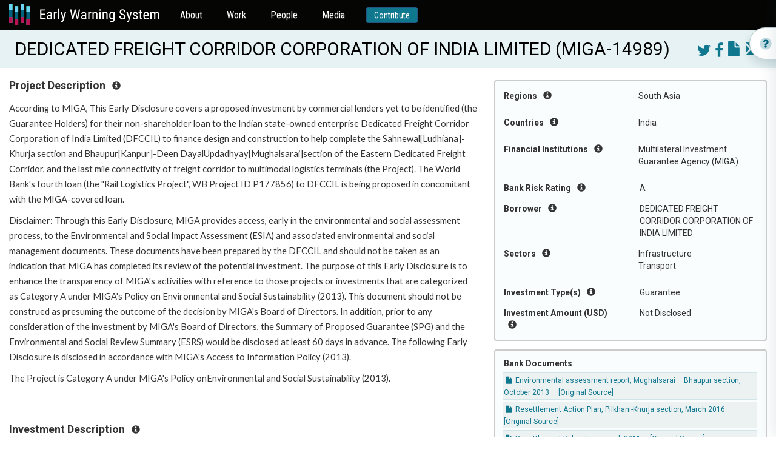

--- FILE ---
content_type: text/html; charset=utf-8
request_url: https://ewsdata.rightsindevelopment.org/projects/14989-dedicated-freight-corridor-corporation-of-india-li/
body_size: 9824
content:

<!DOCTYPE html>
<html lang="en">
  <head profile="http://www.w3.org/2005/10/profile">
    <title>Early Warning System</title>
    <link rel="icon" type="image/png" href="/static/website/logo.png" />

    <!-- Fonts -->
    <link rel="preconnect" href="https://fonts.gstatic.com" crossorigin />
    <link href="//fonts.googleapis.com/css?family=Roboto+Condensed:400,300,700|Roboto:400,300,700|Merriweather:400,400italic,700,700italic,900,900italic,300,300italic" rel="stylesheet" type="text/css" />
    <link href="https://fonts.googleapis.com/css2?family=Lato:wght@400;700&display=swap" rel="stylesheet" />

    <!-- FontAwesome in addition to Boootstrap's own Glyphicons -->
    <link href="//maxcdn.bootstrapcdn.com/font-awesome/4.7.0/css/font-awesome.min.css" rel="stylesheet" type="text/css" />

    <!-- Bootstrap -->
    <link rel="stylesheet" type="text/css" href="https://maxcdn.bootstrapcdn.com/bootstrap/3.3.7/css/bootstrap.min.css" integrity="sha384-BVYiiSIFeK1dGmJRAkycuHAHRg32OmUcww7on3RYdg4Va+PmSTsz/K68vbdEjh4u" crossorigin="anonymous" />
    <link rel="stylesheet" type="text/css" href="https://maxcdn.bootstrapcdn.com/bootstrap/3.3.7/css/bootstrap-theme.min.css" integrity="sha384-rHyoN1iRsVXV4nD0JutlnGaslCJuC7uwjduW9SVrLvRYooPp2bWYgmgJQIXwl/Sp" crossorigin="anonymous" />
    <script type="text/javascript" src="https://ajax.googleapis.com/ajax/libs/jquery/3.1.1/jquery.min.js"></script>
    <script type="text/javascript" src="https://maxcdn.bootstrapcdn.com/bootstrap/3.3.7/js/bootstrap.min.js" integrity="sha384-Tc5IQib027qvyjSMfHjOMaLkfuWVxZxUPnCJA7l2mCWNIpG9mGCD8wGNIcPD7Txa" crossorigin="anonymous"></script>

    <!-- Select2, make great multi-select widgets WITH arbitrary new values supported too -->
    <link rel="stylesheet" type="text/css" href="https://cdnjs.cloudflare.com/ajax/libs/select2/4.0.5/css/select2.min.css" />
    <link rel="stylesheet" type="text/css" href="https://cdnjs.cloudflare.com/ajax/libs/select2-bootstrap-theme/0.1.0-beta.10/select2-bootstrap.min.css" />
    <script type="text/javascript" src="https://cdnjs.cloudflare.com/ajax/libs/select2/4.0.5/js/select2.min.js"></script>

    <!-- Malsup Ajax Form -->
    <script type="text/javascript" src="https://cdnjs.cloudflare.com/ajax/libs/jquery.form/3.51/jquery.form.min.js"></script>

    <!-- URL parser to get URL params -->
    <script type="text/javascript" src="https://cdnjs.cloudflare.com/ajax/libs/js-url/2.3.0/url.min.js"></script>

    <!-- Leaflet -->
    <link rel="stylesheet" type="text/css" href="https://cdnjs.cloudflare.com/ajax/libs/leaflet/1.0.1/leaflet.css" />
    <script type="text/javascript" src="https://cdnjs.cloudflare.com/ajax/libs/leaflet/1.0.1/leaflet.js"></script>
    <script type="text/javascript" src="https://cdnjs.cloudflare.com/ajax/libs/leaflet.markercluster/1.0.0/leaflet.markercluster.js"></script>

    <!-- DataTables -->
    <link rel="stylesheet" type="text/css" href="https://cdn.datatables.net/1.10.12/css/jquery.dataTables.min.css" />
    <script type="text/javascript" src="https://cdn.datatables.net/1.10.12/js/jquery.dataTables.min.js"></script>

    <!-- a datepicker in Bootstrap since HTML5 date isn't fully supported -->
    <link href="https://cdnjs.cloudflare.com/ajax/libs/bootstrap-datepicker/1.6.4/css/bootstrap-datepicker3.min.css" rel="stylesheet" />
    <script type="text/javascript" src="https://cdnjs.cloudflare.com/ajax/libs/bootstrap-datepicker/1.6.4/js/bootstrap-datepicker.min.js"></script>

    <!-- a date-range picker for Bootstrap -->
    <script type="text/javascript" src="https://cdn.jsdelivr.net/momentjs/latest/moment.min.js"></script>
    <script type="text/javascript" src="https://cdn.jsdelivr.net/bootstrap.daterangepicker/2/daterangepicker.js"></script>
    <link rel="stylesheet" type="text/css" href="https://cdn.jsdelivr.net/bootstrap.daterangepicker/2/daterangepicker.css" />

    <!-- OpenGraph for SEO and social media; some sitewides, then whatever the view defined (if anything) -->
    <meta property="og:site_name" content="Early Warning System" />
    <meta property="og:type" content="article" />

    <meta property="og:image" content="https://ewsdata.rightsindevelopment.org/static/website/logo.png" />

     
    <meta property="og:url" content="https://ews.rightsindevelopment.org/projects/14989-dedicated-freight-corridor-corporation-of-india-li/" />
    
    <meta property="og:description" content="&lt;p&gt;According to MIGA,&amp;nbsp;This Early Disclosure covers a proposed investment by commercial lenders yet to be identified (the Guarantee Holders) for their non-shareholder loan to the Indian state-owned enterprise Dedicated Freight Corridor Corporation of India Limited (DFCCIL) to finance design and construction to help complete the Sahnewal[Ludhiana]-Khurja section and Bhaupur[Kanpur]-Deen DayalUpdadhyay[Mughalsarai]section of the Eastern Dedicated Freight Corridor, and the last mile connectivity of freight corridor to multimodal logistics terminals (the Project). The World Bank&#39;s fourth loan (the &quot;Rail Logistics Project&quot;, WB Project ID P177856) to DFCCIL is being proposed in concomitant with the MIGA-covered loan.&lt;/p&gt;
&lt;p&gt;Disclaimer: Through this Early Disclosure, MIGA provides access, early in the environmental and social assessment process, to the Environmental and Social Impact Assessment (ESIA) and associated environmental and social management documents. These documents have been prepared by the DFCCIL and should not be taken as an indication that MIGA has completed its review of the potential investment. The purpose of this Early Disclosure is to enhance the transparency of MIGA&#39;s activities with reference to those projects or investments that are categorized as Category A under MIGA&#39;s Policy on Environmental and Social Sustainability (2013). This document should not be construed as presuming the outcome of the decision by MIGA&#39;s Board of Directors. In addition, prior to any consideration of the investment by MIGA&#39;s Board of Directors, the Summary of Proposed Guarantee (SPG) and the Environmental and Social Review Summary (ESRS) would be disclosed at least 60 days in advance. The following Early Disclosure is disclosed in accordance with MIGA&#39;s Access to Information Policy (2013).&lt;/p&gt;
&lt;p&gt;The Project is Category A under MIGA&#39;s Policy onEnvironmental and Social Sustainability (2013).&lt;/p&gt;
&lt;p&gt;&amp;nbsp;&lt;/p&gt;" />
    
    <meta property="og:title" content="DEDICATED FREIGHT CORRIDOR CORPORATION OF INDIA LIMITED" />
      
    <meta name="keywords" value="14989,MIGA,Multilateral Investment Guarantee Agency (MIGA),Infrastructure; Transport,South Asia; India,Infrastructure,Guarantee,DEDICATED FREIGHT CORRIDOR CORPORATION OF INDIA LIMITED" />
    

    <!-- global website styles -->
    <link rel="stylesheet" type="text/css" href="/static/style.css" />
    <link rel="stylesheet" type="text/css" href="/static/website/website_style.css" />
  </head>
  <body class="">
    <nav class="navbar navbar-default">
      <div class="container-fluid">
        <div class="navbar-header">
          <button type="button" class="navbar-toggle collapsed" data-toggle="collapse" data-target="#admin-navbar" aria-expanded="false">
            <span class="sr-only">Toggle navigation</span>
            <span class="icon-bar"></span>
            <span class="icon-bar"></span>
            <span class="icon-bar"></span>
          </button>
          <a class="navbar-brand" href="https://ews.rightsindevelopment.org/"><img src="/static/website/ews-logo.svg" /></a>
        </div>

        <div class="collapse navbar-collapse" id="admin-navbar">
          <ul class="nav navbar-nav">
            <li>
              <a href="https://ews.rightsindevelopment.org/about/">About</a>
            </li>
            <li>
              <a href="https://ews.rightsindevelopment.org/work/">Work</a>
            </li>
            <li>
              <a href="https://ews.rightsindevelopment.org/people/advisors/">People</a>
            </li>
            <li>
              <a href="https://ews.rightsindevelopment.org/media/">Media</a>
            </li>
            <li>
              <a class="btn btn-sm btn-primary" href="https://donatenow.networkforgood.org/IAP/">Contribute</a>
            </li>
          </ul>
        </div>
      </div>
    </nav>

     
    
    
<script type="text/javascript" src="/static/website/project_details.js"></script>
<link rel="stylesheet" type="text/css" href="/static/website/project_details.css"></script>

<script type="text/javascript">
var PROJECT_ID = 49238;
</script>


<!-- edge to edge for the warning & title -->


<div class="title">
    <div class="container-fluid">
        <div class="right-floater projectbuttons" style="margin-left: 1em; margin-top: .25em;">
            
            <a target="_blank" href="https://twitter.com/intent/tweet?text=DEDICATED%20FREIGHT%20CORRIDOR%20CORPORATION%20OF%20INDIA%20LIMITED&url=https%3A//ews.rightsindevelopment.org/projects/14989-dedicated-freight-corridor-corporation-of-india-li/"><i class="fa fa-twitter"></i></a>
            <a target="_blank" href="https://www.facebook.com/sharer/sharer.php?kid_directed_site=0&u=https%3A//ews.rightsindevelopment.org/projects/14989-dedicated-freight-corridor-corporation-of-india-li/"><i class="fa fa-facebook-f"></i></a>
            <a target="_blank" href="/projects/MIGA-14989/pdf/"><i class="glyphicon glyphicon-file"></i></a>
            <a href="/contact/?projectnumber=MIGA-14989" target="_blank"><i class="glyphicon glyphicon-envelope"></i></a>
        </div>
        <div class="projecttitle">
            DEDICATED FREIGHT CORRIDOR CORPORATION OF INDIA LIMITED (MIGA-14989)
        </div>
    </div>
</div>

<br />

<!-- the big container is two areas: a quick-facts well on the right, and other paragraph content on the left -->
<div class="container-fluid">
    <!-- right cell, several wells of quick facts and links -->
    <div class="quickfacts-well">
        <div class="quickfacts-section">
            
            <div class="row">
                <div class="col-sm-6">
                    Regions <i class="glyphicon glyphicon-info-sign instructions-button"></i>
                </div>
                <div class="col-sm-6">
                    <ul>
                        
                            <li>South Asia</li>
                        
                    </ul>
                </div>
            </div>
            <div class="instructions">Geographic location where the impacts of the investment may be experienced.</div>
            

            
            <div class="row">
                <div class="col-sm-6">
                    Countries <i class="glyphicon glyphicon-info-sign instructions-button"></i>
                </div>
                <div class="col-sm-6">
                    <ul>
                        
                            <li>India</li>
                        
                    </ul>
                </div>
            </div>
            <div class="instructions">Geographic location where the impacts of the investment may be experienced.</div>
            

            

            
            <div class="row">
                <div class="col-sm-6">
                    Financial Institutions <i class="glyphicon glyphicon-info-sign instructions-button"></i>
                </div>
                <div class="col-sm-6">
                    <ul>
                        
                        <li>Multilateral Investment Guarantee Agency (MIGA)</li>
                        
                    </ul>
                </div>
            </div>
            <div class="instructions">International, regional and national development finance institutions. Many of these banks have a public interest mission, such as poverty reduction.</div>
            

            

            <div class="row">
                <div class="col-sm-6">
                    Bank Risk Rating <i class="glyphicon glyphicon-info-sign instructions-button"></i>
                </div>
                <div class="col-sm-6">
                    A
                </div>
            </div>
            <div class="instructions">Environmental and social categorization assessed by the development bank as a measure of the planned project’s environmental and social impacts. A higher risk rating may require more due diligence to limit or avoid harm to people and the environment. For example, &quot;A&quot; or &quot;B&quot; are risk categories where &quot;A&quot; represents the highest amount of risk. Results will include projects that specifically recorded a rating, all other projects are marked ‘U’ for &quot;Undisclosed.&quot;</div>

            

            
            <div class="row">
                <div class="col-sm-6">
                    Borrower <i class="glyphicon glyphicon-info-sign instructions-button"></i>
                </div>
                <div class="col-sm-6">
                    DEDICATED FREIGHT CORRIDOR CORPORATION OF INDIA LIMITED
                </div>
            </div>
            <div class="instructions">A public entity (government or state-owned) provided with funds or financial support to manage and/or implement a project.</div>
            

            
            <div class="row">
                <div class="col-sm-6">
                    Sectors <i class="glyphicon glyphicon-info-sign instructions-button"></i>
                </div>
                <div class="col-sm-6">
                    <ul>
                        
                        <li>Infrastructure</li>
                        
                        <li>Transport</li>
                        
                    </ul>
                </div>
            </div>
            <div class="instructions">The service or industry focus of the investment. A project can have several sectors.</div>
            

            

            

            
            <div class="row">
                <div class="col-sm-6">
                    Investment Type(s) <i class="glyphicon glyphicon-info-sign instructions-button"></i>
                </div>
                <div class="col-sm-6">
                    Guarantee
                </div>
            </div>
            <div class="instructions">The categories of the bank investment: loan, grant, guarantee, technical assistance, advisory services, equity and fund.</div>
            

            

            

            

            

            
            <div class="row">
                <div class="col-sm-6">
                    Investment Amount (USD) <i class="glyphicon glyphicon-info-sign instructions-button"></i>
                </div>
                <div class="col-sm-6">
                    Not Disclosed
                </div>
            </div>
            <div class="instructions">Value listed on project documents at time of disclosure. If necessary, this amount is converted to USD ($) on the date of disclosure. Please review updated project documents for more information.</div>
            

            
        </div><!-- end of well -->

        
        <div class="quickfacts-section">
            <h5>Bank Documents</h5>
            <ul class="documents-list">
                
                    
                        <li><a target="_blank" href="https://ewsdata.rightsindevelopment.org/files/documents/89/MIGA-14989_jE0F8MY.pdf"><i class="fa fa-file"></i> Environmental assessment report, Mughalsarai – Bhaupur section, October 2013 </a> &nbsp; &nbsp; <a target="_blank" href="https://dfccil.com/upload/Final%20EA%20report%20of%20MGS-Bhaupur-%20Oct&#39;13.pdf">[Original Source]</a></li>
                    
                
                    
                        <li><a target="_blank" href="https://ewsdata.rightsindevelopment.org/files/documents/89/MIGA-14989_D1AGraw.pdf"><i class="fa fa-file"></i> Resettlement Action Plan, Pilkhani-Khurja section, March 2016 </a> &nbsp; &nbsp; <a target="_blank" href="https://dfccil.com/upload/RAP-SIA-Final-DFCCIL-Khurja-_Pilkhani_10052016.pdf">[Original Source]</a></li>
                    
                
                    
                        <li><a target="_blank" href="https://ewsdata.rightsindevelopment.org/files/documents/89/MIGA-14989_zFxJxEo.pdf"><i class="fa fa-file"></i> Resettlement Policy Framework 2011</a> &nbsp; &nbsp; <a target="_blank" href="https://dfccil.com/upload/Final_Resettlement_Policy_Framework_(RPF).pdf">[Original Source]</a></li>
                    
                
                    
                        <li><a target="_blank" href="https://ewsdata.rightsindevelopment.org/files/documents/89/MIGA-14989_BhxV9sa.pdf"><i class="fa fa-file"></i> Resettlement Policy Framework 2018</a> &nbsp; &nbsp; <a target="_blank" href="https://dfccil.com/upload/Addendum-2__2018__to_Resettlement_Policy_Framework__2011__Revised_in_2015_14_12_2018.pdf">[Original Source]</a></li>
                    
                
            </ul>
        </div>
        

        

        
        <div class="quickfacts-section">
            <h5>Corporate Actor Documents</h5>
            <ul class="documents-list">
                
                    
                        <li><a target="_blank" href="https://ewsdata.rightsindevelopment.org/files/documents/89/MIGA-14989_4eHP6UK.pdf"><i class="fa fa-file"></i> Cumulative impact assessment report, December 2016 </a> &nbsp; &nbsp; <a target="_blank" href="https://dfccil.com/upload/CIA_final_Version_Dec_2016.pdf">[Original Source]</a></li>
                    
                
                    
                        <li><a target="_blank" href="https://ewsdata.rightsindevelopment.org/files/documents/89/MIGA-14989_kve4Vvd.pdf"><i class="fa fa-file"></i> Environmental assessment report, Pilkhani-Khurja section, April 2016 </a> &nbsp; &nbsp; <a target="_blank" href="https://dfccil.com/upload/Final_Environmental_Assessment___EA__Report_of_Khurja_-__Pilkhani_Section_of_EDFC-3.pdf">[Original Source]</a></li>
                    
                
                    
                        <li><a target="_blank" href="https://ewsdata.rightsindevelopment.org/files/documents/89/MIGA-14989.pdf"><i class="fa fa-file"></i> Environmental assessment report, Sahnewal-Pilkhani section, May 2015 </a> &nbsp; &nbsp; <a target="_blank" href="https://dfccil.com/upload/PILKHANI-SAHNEWAL_May_2015.pdf">[Original Source]</a></li>
                    
                
                    
                        <li><a target="_blank" href="https://ewsdata.rightsindevelopment.org/files/documents/89/MIGA-14989_DbxwttR.pdf"><i class="fa fa-file"></i> Environmental Management Framework, 2015 </a> &nbsp; &nbsp; <a target="_blank" href="https://dfccil.com/upload/EMF_-_EDFC.pdf">[Original Source]</a></li>
                    
                
                    
                        <li><a target="_blank" href="https://ewsdata.rightsindevelopment.org/files/documents/89/MIGA-14989_5h2dj5r.pdf"><i class="fa fa-file"></i> Environmental Management Framework, 2015 </a> &nbsp; &nbsp; <a target="_blank" href="https://dfccil.com/upload/EMF_-_EDFC.pdf">[Original Source]</a></li>
                    
                
                    
                        <li><a target="_blank" href="https://ewsdata.rightsindevelopment.org/files/documents/89/MIGA-14989_BYq1lME.pdf"><i class="fa fa-file"></i> Resettlement Action Plan, Mughalsarai–Bhaupur section, August 2013 </a> &nbsp; &nbsp; <a target="_blank" href="https://dfccil.com/upload/Resettlement__Action_Plan_APL-2_03032014.pdf">[Original Source]</a></li>
                    
                
                    
                        <li><a target="_blank" href="https://ewsdata.rightsindevelopment.org/files/documents/89/MIGA-14989_9JBi9sk.pdf"><i class="fa fa-file"></i> Resettlement Action Plan, Sahnewal-Pilkhani section, January 2015 </a> &nbsp; &nbsp; <a target="_blank" href="https://dfccil.com/upload/RAP_EDFC_3_Sahnewal_Pilakhni_Section_January_2015.pdf">[Original Source]</a></li>
                    
                
            </ul>
        </div>
        

        

        

        

        
        <div class="quickfacts-section">
            <h5>Other Related Projects</h5>
            <ul class="lists">
                
                <li><a target="_blank" href="/projects/WB-P177856/">WB-P177856 Rail Logistics Project</a></li>
                
            </ul>
        </div><!-- end of well -->
        

        
        <div class="quickfacts-section">
            <div class="row">
                <div class="col-sm-6">
                    Primary Source
                </div>
                <div class="col-sm-6">
                    <p><a target="_blank" href="https://www.miga.org/project/dedicated-freight-corridor-corporation-india-limited">Original disclosure @ MIGA website</a></p>

                    
                    <p>Updated in EWS Oct 13, 2022</p>
                    

                    
                    <p>Disclosed by Bank Jun 30, 2022</p>
                    
                </div>
            </div>

            <hr />

            <p class="center">
                <a class="btn btn-default" href="/contact/" target="_blank" style="width:100%;">Contribute Information</a>
                <br/>
                Can you contribute information about this project?
                <br/>
                <a href="/contact/" target="_blank">Contact the EWS Team</a>
            </p>
        </div>
        
    </div><!-- end of quick-facts well -->

    <!-- main content -->
    
    <div class="projectinfo-section">
        <h5 class="heading">Project Description <i class="glyphicon glyphicon-info-sign instructions-button"></i></h5>
        <div class="instructions">If provided by the financial institution, the Early Warning System Team writes a short summary describing the purported development objective of the project and project components. Review the complete project documentation for a detailed description.</div>
        <div class="paragraphs already-html">
            
                <p>According to MIGA,&nbsp;This Early Disclosure covers a proposed investment by commercial lenders yet to be identified (the Guarantee Holders) for their non-shareholder loan to the Indian state-owned enterprise Dedicated Freight Corridor Corporation of India Limited (DFCCIL) to finance design and construction to help complete the Sahnewal[Ludhiana]-Khurja section and Bhaupur[Kanpur]-Deen DayalUpdadhyay[Mughalsarai]section of the Eastern Dedicated Freight Corridor, and the last mile connectivity of freight corridor to multimodal logistics terminals (the Project). The World Bank's fourth loan (the "Rail Logistics Project", WB Project ID P177856) to DFCCIL is being proposed in concomitant with the MIGA-covered loan.</p>
<p>Disclaimer: Through this Early Disclosure, MIGA provides access, early in the environmental and social assessment process, to the Environmental and Social Impact Assessment (ESIA) and associated environmental and social management documents. These documents have been prepared by the DFCCIL and should not be taken as an indication that MIGA has completed its review of the potential investment. The purpose of this Early Disclosure is to enhance the transparency of MIGA's activities with reference to those projects or investments that are categorized as Category A under MIGA's Policy on Environmental and Social Sustainability (2013). This document should not be construed as presuming the outcome of the decision by MIGA's Board of Directors. In addition, prior to any consideration of the investment by MIGA's Board of Directors, the Summary of Proposed Guarantee (SPG) and the Environmental and Social Review Summary (ESRS) would be disclosed at least 60 days in advance. The following Early Disclosure is disclosed in accordance with MIGA's Access to Information Policy (2013).</p>
<p>The Project is Category A under MIGA's Policy onEnvironmental and Social Sustainability (2013).</p>
<p>&nbsp;</p>
            
        </div>
    </div>
    

    

    

    <div class="projectinfo-section">
        <h5 class="heading">Investment Description <i class="glyphicon glyphicon-info-sign instructions-button"></i></h5>
        <div class="instructions">Here you can find a list of individual development financial institutions that finance the project.</div>
        <ul class="paragraphs">
            
            <li>Multilateral Investment Guarantee Agency (MIGA)</li>
            
        </ul>

        
    </div>

    

    

    

    <br />

    
    <div class="projectinfo-section">
        <h5 class="heading">Contact Information <i class="glyphicon glyphicon-info-sign instructions-button"></i></h5>
        <div class="instructions">This section aims to support the local communities and local CSO to get to know which stakeholders are involved in a project with their roles and responsibilities. If available, there may be a complaint office for the respective bank which operates independently to receive and determine violations in policy and practice. Independent Accountability Mechanisms receive and respond to complaints. Most Independent Accountability Mechanisms offer two functions for addressing complaints: dispute resolution and compliance review.</div>
        <div class="paragraphs already-html">
            
                <p><em>No contact information provided at the time of disclosure.</em></p>
<p>ACCESS TO INFORMATION</p>
<p>You can submit a request for information disclosure at: https://www.miga.org/contact/access_to_information</p>
<p>You can also request general information about MIGA and for information on guarantees by emailing: migainquiry@worldbank.org</p>
<p>ACCOUNTABILITY MECHANISM OF IFC/MIGA</p>
<p>The Compliance Advisor Ombudsman (CAO) is the independent complaint mechanism and fact-finding body for people who believe they are likely to be, or have been, adversely affected by an IFC or MIGA- financed project. If you submit a complaint to the CAO, they may assist you in resolving a dispute with the company and/or investigate to assess whether the IFC is following its own policies and procedures for preventing harm to people or the environment. If you want to submit a complaint electronically, you can email the CAO at CAO@worldbankgroup.org. You can learn more about the CAO and how to file a complaint at http://www.cao-ombudsman.org</p>
            
        </div>
    </div>
    
    <!-- end main content -->
</div>


<!-- How It Works - side button -->
<div class="pullout-wrapper">
  <div class="pullout d-flex align-items-center" id="pullout-open">
    <img src="/static/website/info.svg" />
    <h3>How it works</h3>
  </div>
</div>



  <!-- How It Works - Drawer -->
<div class="drawer how-it-works-drawer" id="how-it-works">
  <div class="drawer-wrapper">
    <div class="drawer-header d-flex justify-content-between align-items-center">
      <div class="d-flex align-items-center">
        <img src="/static/website/info.svg" />
        <h3>How it works</h3>
      </div>

      <button class="btn btn-primary" id="pullout-close">
        <img src="/static/website/close.svg" />
        <span>Close</span>
      </button>
    </div>
    <div class="drawer-content">
      <div class="video-container">
        <iframe
          width="100%"
          height="100%"
          src="https://www.youtube.com/embed/oYtR44vhTZQ"
          title="YouTube video player"
          frameborder="0"
          allow="accelerometer; autoplay; clipboard-write; encrypted-media; gyroscope; picture-in-picture"
          allowfullscreen
        ></iframe>
      </div>
      <br/>

      <ul class="link-list">
        <li>
          <a href="/how_it_works#section-1"><span>How to Search the Early Warning System Database</span><img src="/static/website/arrow-right.svg" /></a>
        </li>
        <li>
          <a href="/how_it_works#section-2"><span>How to Review the Search Results</span><img src="/static/website/arrow-right.svg" /></a>
        </li>
        <li>
          <a href="/how_it_works#section-3"><span>How to Review a Project Summary</span><img src="/static/website/arrow-right.svg" /></a>
        </li>
        <li>
          <a href="/how_it_works#section-4"><span>How to Support Campaigns</span><img src="/static/website/arrow-right.svg" /></a>
        </li>
      </ul>

    </div>
  </div>
</div>
</div>



<script type="text/javascript">
    $("#pullout-open").on("click", function () {
        $("#how-it-works").addClass("is--open");
    });
    $("#pullout-close").on("click", function () {
        $("#how-it-works").removeClass("is--open");
    });
</script>




<style type="text/css">
/* DRAWER */
.drawer {
    position: fixed;
    background: #FFFFFF;
    border: 1px solid rgba(19, 73, 84, 0.1);
    box-shadow: -4px 0px 24px rgba(14, 56, 65, 0.1);
    top: 0;
    bottom: 0;
    right: 0;
    width: 402px;
    transform: translate3d(402px, 0, 0);
    z-index: 20;
    transition: transform .321s ease-in-out;
}

.drawer.is--open {
    transform: translate3d(0, 0, 0);
}

.drawer h3 {
    color: #00647E;
    margin: 0;
    font-size: 24px;
    line-height: 28px;
    font-family: "Roboto Condensed", sans-serif !important;
}

.drawer-wrapper {
    background-color: #ffffff;
    position: relative;
    z-index: 4;
    height: 100%;
    padding-top: 16px;
    display: flex;
    flex-direction: column;
}

.drawer-header {
    padding: 0 16px;
    height: 53px;
    position: sticky;
}

.drawer-header .btn {
    background-color: #FFFFFF;
    color: #00647E;
    padding: 3px 6px;
    font-family: "Roboto Condensed", sans-serif !important;
}

.drawer-header .btn img {
    margin-right: 3px;
}

.drawer-header .btn:focus {
    background-color: #00647E;
}

.drawer-header img {
    display: inline-block;
    margin-right: 7px;
}

.drawer-content {
    padding: 0 16px 24px 16px;
    flex: 1;
    overflow-y: auto;
}

.drawer-content h3 {
    font-size: 18px;
    line-height: 21px;
    color: #00647E;
    margin-bottom: 6px;
}

.drawer-content .link-list {
    padding: 0;
    margin-bottom: 24px;
    list-style-type: none;
}

.drawer-content .link-list li {
    margin-bottom: 8px;
}

.drawer-content .link-list li:last-child {
    margin-bottom: 0;
}

.drawer-content .link-list li a {
    display: flex;
    background: rgba(229, 242, 244, 0.5);
    border: 1px solid rgba(108, 171, 184, 0.1);
    box-sizing: border-box;
    border-radius: 12px;
    justify-content: space-between;
    padding: 0 0 0 6px;
}

.drawer-content .link-list li a:hover {
    text-decoration: none;
    color: #00647E;
}


.pullout-wrapper {
    position: fixed;
    top: 140px;
    width: 256px;
    right: -212px;
    z-index: 10;
}

.pullout {
    height: 53px;
    border: 0.943907px solid rgba(19, 73, 84, 0.3);
    box-shadow: 0px 8px 16px rgba(14, 56, 65, 0.15);
    border-radius: 47px 0px 0px 47px;
    padding: 0 48px 0 16px;
    z-index: 2;
    background-color: #FFFFFF;
    top: 16px;
    cursor: pointer;
    transform: translate3d(0,0,0);
    position: -webkit-sticky;
    position: sticky;
    transition: transform .321s ease-in-out;
    width: 256px;
}

.pullout:hover {
    transform: translate3d(-134px,0,0);
}

.pullout h3 {
    color: #00647E;
    margin: 0;
    font-size: 24px;
    line-height: 28px;
    font-family: "Roboto Condensed", sans-serif !important;
}

.pullout img {
    margin-right: 7px;
}
</style>
<style type="text/css">
.pullout-wrapper {
    top: 45px;
}
</style>


<!-- hack for the bottom footer on taller-content pages: add this extra space so the footer doesn't cover up real content -->
<div style="height: 6em;">&nbsp;</div>




    <footer class="footer">
      <div class="footer-top">
        <div class="container">
          <div class="row">
            <div class="col-xs-12">
              <div class="footer-top-content">
                <h4>Want to receive news and updates?</h4>
                <a class="btn btn-default" href="#" id="subscribe">Subscribe to EWS newsletter</a>
              </div>
            </div>
          </div>
        </div>
      </div>

      <div class="footer-bottom">
        <div class="container">
          <div class="row">
            <div class="col-xs-12">
              <div class="d-flex justify-content-between footer-bottom-nav">
                <div class="col">
                  <h5>About</h5>
                  <ul>
                    <li><a href="https://ews.rightsindevelopment.org/about/methodology/">Methodology</a></li>
                    <li><a href="https://ews.rightsindevelopment.org/about/data-policy/">Data Policy</a></li>
                    <li><a href="https://ews.rightsindevelopment.org/about/faqs/">FAQ</a></li>
                    <li><a href="https://ews.rightsindevelopment.org/about/glossary/">Glossary</a></li>
                  </ul>
                </div>
                <div class="col">
                  <h5>People</h5>
                  <ul>
                    <li><a href="https://ews.rightsindevelopment.org/people/partners/">Partners</a></li>
                    <li>
                      <a href="https://ews.rightsindevelopment.org/people/community-led-response-partners/">Community-led<br />Response Partners</a>
                    </li>
                    <li><a href="https://ews.rightsindevelopment.org/people/advisors/">Advisors</a></li>
                  </ul>
                </div>
                <div class="col">
                  <h5>Work</h5>
                  <ul>
                    <li><a href="https://ews.rightsindevelopment.org/work/community-organizing/">Community Organizing</a></li>
                    <li><a href="https://ews.rightsindevelopment.org/work/data/">Data</a></li>
                    <li><a href="https://ews.rightsindevelopment.org/work/policy/">Policy</a></li>
                  </ul>
                </div>
                <div class="col">
                  <h5>Media</h5>
                  <ul>
                    <li><a href="https://ews.rightsindevelopment.org/media/stories/">Campaign Updates</a></li>
                    <li><a href="https://ews.rightsindevelopment.org/media/analysis/">Featured Projects</a></li>
                    <li><a href="https://ews.rightsindevelopment.org/media/trends/">Trends</a></li>
                  </ul>
                </div>
                <div class="col">
                  <h5>More</h5>
                  <ul>
                    <li><a class="highlight" href="https://donatenow.networkforgood.org/IAP/">Contribute</a></li>
                    <li><a class="highlight" href="https://ews.rightsindevelopment.org/contact/">Contact</a></li>
                    <li><a class="highlight" href="#subscribe">Subscribe</a></li>
                  </ul>
                </div>
              </div>
            </div>
          </div>

          <div class="row footer-bottom-copyright">
            <div class="col-xs-12 col-sm-6 left">
              <div class="d-flex align-items-center"><img src="/static/website/cc-icon.svg" alt="CC" /> <span>Creative Commons</span></div>
            </div>
            <div class="col-xs-12 col-sm-6 right">
              <div class="d-inline-flex align-items-center"><img src="/static/website/copyright-icon.svg" alt="CC" /> <span>Copyright IAP 2021</span></div>
            </div>
          </div>
        </div>
      </div>
    </footer>


    <div class="modal fade in subscribe-modal" role="dialog" id="modal-subscribe">

      <div class="modal-close" id="modal-subscribe-close">
        <i class="fa fa-times" aria-hidden="true"></i>
      </div>

      <div class="modal-dialog" role="document">
          <div class="modal-content">
              <div class="modal-body">
                <style type="text/css">﻿
                  #mc_embed_signup{background:#fff; clear:left; font:14px Helvetica,Arial,sans-serif; }
                  /* Add your own MailChimp form style overrides in your site stylesheet or in this style block.
                  We recommend moving this block and the preceding CSS link to the HEAD of your HTML file. */
                 </style>
                <div id="mc_embed_signup"><form id="mc-embedded-subscribe-form" class="validate" action="https://accountabilityproject.us4.list-manage.com/subscribe/post?u=9882e57874b3443b9906d3ac4&amp;id=adf4deb2b5" method="post" name="mc-embedded-subscribe-form" novalidate="" target="_blank">
                <div id="mc_embed_signup_scroll">
                
                <img style="border: 0px; border-width: 0px; margin: 0; padding: 0;" src="https://gallery.mailchimp.com/9882e57874b3443b9906d3ac4/images/ca1258f5-44e8-4f67-be29-01caeadd8d03.jpg" alt="" width="600" height="450" border="0" />
                <h2>Sign up for updates about the Early Warning System!</h2>
                <p>The Early Warning System will use the information you provide on this form to get in touch with you and to share updates. </p>
                
                <p>You can change your mind at any time by clicking the unsubscribe link in the footer of any email you receive from us, or by contacting us at ews@rightsindevelopment.org. The Early Warning System is committed to ensuring the ethical use of data that prioritizes the right to privacy and security and minimizes potential harm to individuals and communities.</p>
               
                <div class="mc-field-group" data-children-count="1"><label for="mce-EMAIL">Email Address <span class="asterisk" data-children-count="0">*</span><br data-children-count="0" /></label>
                <input id="mce-EMAIL" class="required email" name="EMAIL" type="email" value="" data-kwimpalastatus="alive" data-kwimpalaid="1603814292193-0" /></div>
                <div class="mc-field-group" data-children-count="1"><label for="mce-FNAME">First Name </label>
                <input id="mce-FNAME" class="" name="FNAME" type="text" value="" data-kwimpalastatus="alive" data-kwimpalaid="1603814292193-1" /></div>
                <div class="mc-field-group" data-children-count="1"><label for="mce-LNAME">Last Name </label>
                <input id="mce-LNAME" class="" name="LNAME" type="text" value="" data-kwimpalastatus="alive" data-kwimpalaid="1603814292193-2" /></div>
                <div id="mce-responses" class="clear">
                <div id="mce-error-response" class="response" style="display: none;"></div>
                <div id="mce-success-response" class="response" style="display: none;"></div>
                </div>
                <!-- real people should not fill this in and expect good things - do not remove this or risk form bot signups-->
                <div style="position: absolute; left: -5000px;" aria-hidden="true" data-children-count="1"><input tabindex="-1" name="b_9882e57874b3443b9906d3ac4_adf4deb2b5" type="text" value="" /></div>
                <div class="clear"><input id="mc-embedded-subscribe" class="button" name="subscribe" type="submit" value="Subscribe" /></div>
                </div>
                </form></div>
              </div>
            </div>
        </div>
    </div>

    <!-- the Google Translate widget -->
    <div id="google_translate_element"></div>
    <script id="mcjs">!function(c,h,i,m,p){m=c.createElement(h),p=c.getElementsByTagName(h)[0],m.async=1,m.src=i,p.parentNode.insertBefore(m,p)}(document,"script","https://chimpstatic.com/mcjs-connected/js/users/9882e57874b3443b9906d3ac4/2e60b68229a4be2d338e79925.js");</script>
    <script type="text/javascript">
      function googleTranslateElementInit() {
        new google.translate.TranslateElement(
          {
            pageLanguage: "en",
            layout: google.translate.TranslateElement.InlineLayout.SIMPLE,
          },
          "google_translate_element"
        );
      }
    </script>
    <script type="text/javascript" src="//translate.google.com/translate_a/element.js?cb=googleTranslateElementInit"></script>
    <script>
      $(document).ready(function () {
        $("#subscribe").on("click", function () {
          $('#modal-subscribe').modal('show');
        })
        $("#modal-subscribe-close").on("click", function () {
          $('#modal-subscribe').modal('hide');
        })
        
      });
    </script>

    <!-- Google Analytics-->
    <script>
      (function (i, s, o, g, r, a, m) {
        i["GoogleAnalyticsObject"] = r;
        (i[r] =
          i[r] ||
          function () {
            (i[r].q = i[r].q || []).push(arguments);
          }),
          (i[r].l = 1 * new Date());
        (a = s.createElement(o)), (m = s.getElementsByTagName(o)[0]);
        a.async = 1;
        a.src = g;
        m.parentNode.insertBefore(a, m);
      })(window, document, "script", "https://www.google-analytics.com/analytics.js", "ga");
      ga("create", "UA-88905000-1", "auto");
      ga("send", "pageview");
    </script>
  </body>
</html>


--- FILE ---
content_type: text/css
request_url: https://ewsdata.rightsindevelopment.org/static/style.css
body_size: 2340
content:
body {
  font-family: "Roboto", sans-serif !important;
  overflow-x: hidden !important;
}

p {
  font-family: "Lato", sans-serif !important;
}

.navbar-default {
  margin-bottom: 0;
  background-color: #050504;
  background-image: none;
  font-family: "Roboto Condensed", sans-serif !important;
  box-shadow: none !important;
  border: none !important;
  border-radius: 0 !important;
  box-shadow: 0px 4px 4px rgba(0, 0, 0, 0.15);
}

.navbar-default .navbar-nav > li {
  display: flex;
  align-items: center;
  height: 50px;
  margin: 0 5px;
}

.navbar-default .navbar-nav > li > a {
  color: #ffffff;
  font-size: 16px;
  font-weight: 400;
}

.navbar-default .navbar-nav > li > a.btn {
  padding: 2px 12px !important;
  font-size: 14px;
  margin-left: 10px;
}

.navbar-default .navbar-nav > li > a.btn:hover {
  background-color: #ffffff;
  color: #0f778e;
  text-decoration: none;
}

.navbar-default .navbar-nav > li > a:hover {
  color: #ffffff;
  text-decoration: none;
  font-weight: 600;
}

.navbar-default a.navbar-brand {
  padding-top: 0;
  padding-bottom: 0;
  font-size: 21px;
  color: #ffffff;
  display: inline-flex;
  align-items: center;
}

.navbar-default a.navbar-brand:hover {
  color: #ffffff;
}

.navbar-default a.navbar-brand img {
  display: inline;
  height: 34px;
  margin-bottom: 3px;
}

.toolbar {
  height: 40px;
  display: flex;
  align-items: center;
  justify-content: flex-end;
}

.toolbar a {
  font-size: 13px;
  display: inline-flex;
  align-items: center;
  margin-left: 12px;
  line-height: 1;
  font-family: "Roboto Condensed", sans-serif !important;
}

.toolbar a i,
.toolbar a img {
  margin-right: 4px;
}

@media (min-width: 768px) {
  .toolbar a {
    margin-left: 24px;
    font-size: 16px;
  }
}

h3 {
  margin-top: 10px;
}

.right {
  text-align: right;
}
.left {
  text-align: left;
}
.center {
  text-align: center;
}
.nowrap {
  white-space: nowrap;
}

div.flashmessage {
  background-color: yellow;
  color: red;
  font-weight: bold;
  margin-top: 10px;
  font-size: 14pt;
}

table.dataTable thead .sorting,
table.dataTable thead .sorting_asc,
table.dataTable thead .sorting_desc,
table.dataTable thead .sorting_asc_disabled,
table.dataTable thead .sorting_desc_disabled {
  background-position: center left;
}

.small {
  font-size: 9pt;
}

div.tab-content {
  padding-top: 1em;
}

table.dataTable tbody th,
table.dataTable tbody td {
  padding: 2px 2px;
}

#google_translate_element {
  position: absolute;
  top: 1em;
  right: 1em;
}

div.right-floater {
  float: right;
  margin-top: 1em;
}

.btn-primary,
.btn-primary:hover,
.btn-primary:focus {
  color: #fff;
  background-color: #0f778e;
  background-image: none;
}

.btn-default,
.btn-default:hover,
.btn-default:focus {
  color: #fff;
  background-color: #9c9c9c;
  border-color: #9c9c9c;
  box-shadow: none;
  text-shadow: none;
  background-image: none;
}

.btn-success,
.btn-success:hover,
.btn-success:focus {
  color: #fff;
  background-color: #00d067;
  border-color: #00d067;
  box-shadow: none;
  text-shadow: none;
  background-image: none;
}

.btn-danger,
.btn-danger:hover,
.btn-danger:focus {
  color: #fff;
  background-color: #c12e2a;
  border-color: #c12e2a;
  box-shadow: none;
  text-shadow: none;
  background-image: none;
}

.btn-info,
.btn-info:hover,
.btn-info:focus {
  color: #0f778e;
  background-color: white;
  border-color: #0f778e;
  background-image: none;
}

.nav-pills > li.active > a,
.nav-pills > li.active > a:focus,
.nav-pills > li.active > a:hover {
  color: #fff;
  background-color: #0f778e;
  box-shadow: none;
  text-shadow: none;
}

.nav-pills > li > a {
  border-radius: 4px;
  padding: 7px 15px;
}

a {
  color: #0f778e;
  text-decoration: none;
}

.select2-container--default .select2-selection--multiple .select2-selection__choice {
  background-color: #0f778e;
  border: 1px solid #0f778e;
  color: white;
}
.select2-container--default .select2-selection--multiple .select2-selection__choice__remove {
  color: white;
}

div.rightfloatbuttons {
  float: right;
  margin-top: 1rem;
}

/* Flex */
.d-flex {
  display: flex !important;
}

.d-inline-flex {
  display: inline-flex !important;
}

.flex-fill {
  flex: 1 1 auto !important;
}

.flex-row {
  flex-direction: row !important;
}

.flex-column {
  flex-direction: column !important;
}

.flex-row-reverse {
  flex-direction: row-reverse !important;
}

.flex-column-reverse {
  flex-direction: column-reverse !important;
}

.flex-grow-0 {
  flex-grow: 0 !important;
}

.flex-grow-1 {
  flex-grow: 1 !important;
}

.flex-shrink-0 {
  flex-shrink: 0 !important;
}

.flex-shrink-1 {
  flex-shrink: 1 !important;
}

.flex-wrap {
  flex-wrap: wrap !important;
}

.flex-nowrap {
  flex-wrap: nowrap !important;
}

.flex-wrap-reverse {
  flex-wrap: wrap-reverse !important;
}

.justify-content-start {
  justify-content: flex-start !important;
}

.justify-content-end {
  justify-content: flex-end !important;
}

.justify-content-center {
  justify-content: center !important;
}

.justify-content-between {
  justify-content: space-between !important;
}

.justify-content-around {
  justify-content: space-around !important;
}

.justify-content-evenly {
  justify-content: space-evenly !important;
}

.align-items-start {
  align-items: flex-start !important;
}

.align-items-end {
  align-items: flex-end !important;
}

.align-items-center {
  align-items: center !important;
}

.align-items-baseline {
  align-items: baseline !important;
}

.align-items-stretch {
  align-items: stretch !important;
}

.align-content-start {
  align-content: flex-start !important;
}

.align-content-end {
  align-content: flex-end !important;
}

.align-content-center {
  align-content: center !important;
}

.align-content-between {
  align-content: space-between !important;
}

.align-content-around {
  align-content: space-around !important;
}

.align-content-stretch {
  align-content: stretch !important;
}

.align-self-auto {
  align-self: auto !important;
}

.align-self-start {
  align-self: flex-start !important;
}

.align-self-end {
  align-self: flex-end !important;
}

.align-self-center {
  align-self: center !important;
}

.align-self-baseline {
  align-self: baseline !important;
}

.align-self-stretch {
  align-self: stretch !important;
}

.order-first {
  order: -1 !important;
}

.order-0 {
  order: 0 !important;
}

.order-1 {
  order: 1 !important;
}

.order-2 {
  order: 2 !important;
}

.order-3 {
  order: 3 !important;
}

.order-4 {
  order: 4 !important;
}

.order-5 {
  order: 5 !important;
}

.order-last {
  order: 6 !important;
}

/* Added 5th column */
.col-xs-5ths,
.col-sm-5ths,
.col-md-5ths,
.col-lg-5ths {
  position: relative;
  min-height: 1px;
  padding-right: 15px;
  padding-left: 15px;
}

.col-xs-5ths {
  width: 20%;
  float: left;
}

@media (min-width: 768px) {
  .col-sm-5ths {
    width: 20%;
    float: left;
  }
}

@media (min-width: 992px) {
  .col-md-5ths {
    width: 20%;
    float: left;
  }
}

@media (min-width: 1200px) {
  .col-lg-5ths {
    width: 20%;
    float: left;
  }
}

/* PANEL Override */
.panel {
  margin: 48px 0;
}

.panel-default {
  box-shadow: 0px 16px 32px rgba(0, 0, 0, 0.15), 0px 8px 16px #004f60;
  border-radius: 4px;
  font-family: "Roboto Condensed", sans-serif !important;
}

.panel-default .panel-body {
  padding: 32px;
}

.panel-default .panel-footer {
  background-color: transparent;
  padding: 0;
  border-radius: 0;
  border: none;
}

.panel-default .panel-footer p {
  margin: 0;
  margin-right: 10px;
  color: #10778d;
}

.panel-default .panel-footer a {
  color: #10778d;
  font-weight: 700;
}

.panel-default .panel-body .panel-title {
  color: #10778d;
  font-weight: 400;
  font-size: 28px;
  line-height: 33px;
  letter-spacing: 0.000342857px;
  margin-bottom: 16px;
}

.panel-default .panel-body .panel-logo {
  margin-bottom: 40px;
}

.panel-default .panel-body .form-group {
  margin-bottom: 8px;
}

.panel-default .panel-body .form-control {
  height: 40px !important;
  font-size: 16px;
  background: rgba(0, 119, 144, 0.02);
}

.panel-default .panel-body .form-control.form-control-sm {
  height: 34px !important;
  font-size: 14px !important;
}

.panel-default .panel-body .form-group .form-check label {
  font-size: 16px !important;
  font-weight: 400 !important;
}

.panel-default .panel-body .form-button {
  margin-top: 16px;
  margin-bottom: 24px;
}

/* FORMS Override */
.form-control {
  border: 1px solid #007790;
}

.form-control:focus {
  border: 1px solid #007790;
}

/* CHECKBOX */
.form-check-input .form-check {
  margin-bottom: 0 !important;
}

.form-check-input .form-control-sm {
  margin-left: 10px !important;
  width: auto;
}

.form-check {
  padding-left: 26px;
  position: relative;
  display: block;
  margin-bottom: 8px;
}
.form-check input {
  opacity: 0;
  position: absolute;
  z-index: 1;
  cursor: pointer;
  margin-left: -26px;
}
.form-check input:checked + label::before {
  border-color: #0f778e;
}
.form-check input:checked + label::after {
  content: '';
  display: inline-block;
  position: absolute;
  width: 20px;
  height: 20px;
  left: 2px;
  top: 4px;
  margin-left: -26px;
  border: 1px solid #0f778e;
  border-radius: 50%;
  background-color: #0f778e;
}
.form-check label {
  display: inline-block;
  position: relative;
  padding-left: 5px;
  margin-bottom: 0 !important;
}
.form-check label::before {
  content: '';
  display: inline-block;
  position: absolute;
  width: 20px;
  height: 20px;
  left: 0;
  margin-left: -26px;
  border: 1px solid #0f778e;
  border-radius: 50%;
  background-color: #fff;
}
.form-check.disabled label {
  color: #ccc;
}
.form-check.disabled label::before {
  opacity: 0.54;
  border-color: #ccc;
}
.form-check input:checked + label::before {
  border-color: #0f778e;
  background-color: #0f778e;
}
.form-check input:checked + label::after {
  content: "\f00c";
  font-family: FontAwesome;
  font-size: 12px;
  color: #fff;
  top: 1px;
  left: 3px;
  border-color: transparent;
  background-color: transparent;
}
.form-check label::before {
  border-radius: 2px;
}

/* Video */
.video-container { position: relative; padding-bottom: 56.25%; padding-top: 30px; height: 0; overflow: hidden; }

.video-container iframe, .video-container object, .video-container embed { position: absolute; top: 0; left: 0; width: 100%; height: 100%; }


.landing .toolbar-wrapper {
  background-color: #0f778e;
}
.landing .toolbar a {
  color: #ffffff;
}